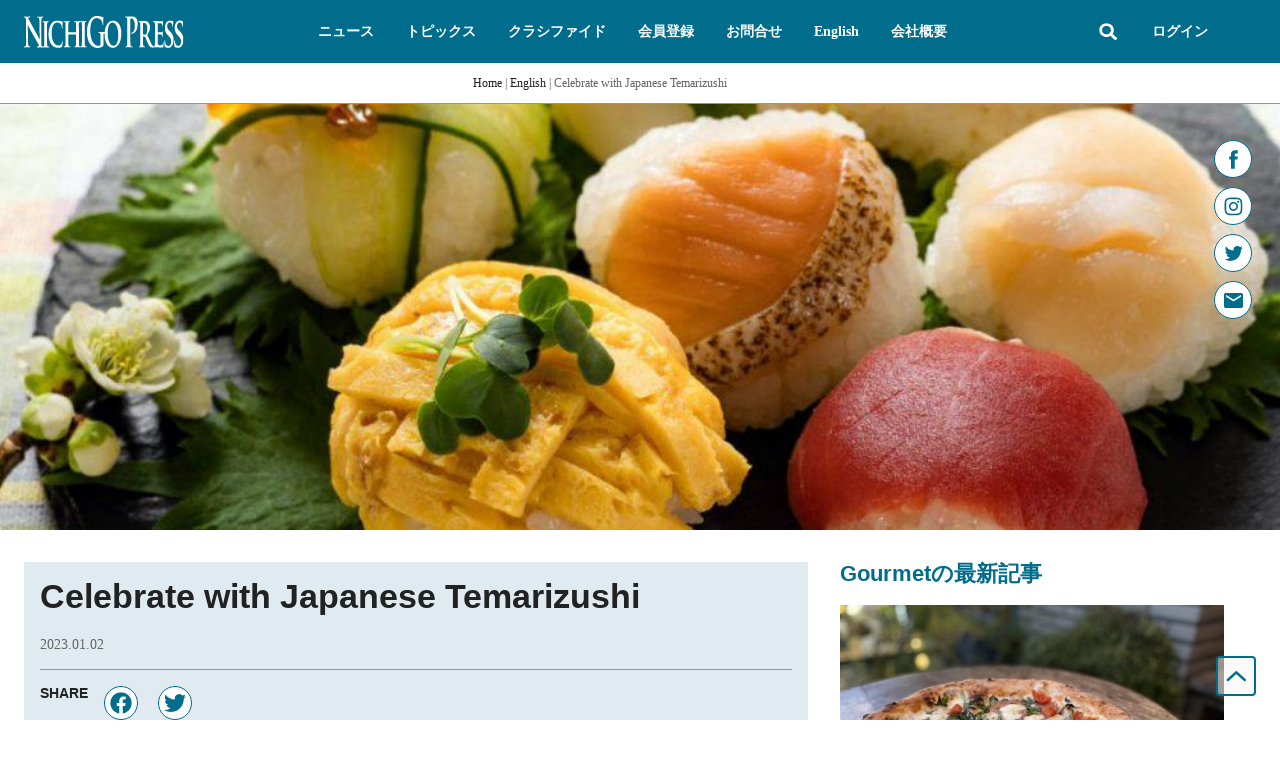

--- FILE ---
content_type: text/html; charset=utf-8
request_url: https://www.google.com/recaptcha/api2/aframe
body_size: 270
content:
<!DOCTYPE HTML><html><head><meta http-equiv="content-type" content="text/html; charset=UTF-8"></head><body><script nonce="mnYYgU4VHnqx_W5FxK9ZIA">/** Anti-fraud and anti-abuse applications only. See google.com/recaptcha */ try{var clients={'sodar':'https://pagead2.googlesyndication.com/pagead/sodar?'};window.addEventListener("message",function(a){try{if(a.source===window.parent){var b=JSON.parse(a.data);var c=clients[b['id']];if(c){var d=document.createElement('img');d.src=c+b['params']+'&rc='+(localStorage.getItem("rc::a")?sessionStorage.getItem("rc::b"):"");window.document.body.appendChild(d);sessionStorage.setItem("rc::e",parseInt(sessionStorage.getItem("rc::e")||0)+1);localStorage.setItem("rc::h",'1769070473596');}}}catch(b){}});window.parent.postMessage("_grecaptcha_ready", "*");}catch(b){}</script></body></html>

--- FILE ---
content_type: text/css
request_url: https://nichigopress.jp/wp-content/uploads/elementor/css/post-7788.css?ver=1768800145
body_size: 3858
content:
.elementor-7788 .elementor-element.elementor-element-7e01b6c9 img{width:100%;height:426px;object-fit:cover;object-position:center center;}.elementor-7788 .elementor-element.elementor-element-37654f44{padding:32px 24px 64px 24px;}.elementor-7788 .elementor-element.elementor-element-4cd0c353 > .elementor-element-populated{padding:0px 16px 0px 0px;}.elementor-7788 .elementor-element.elementor-element-10bdc1cb:not(.elementor-motion-effects-element-type-background), .elementor-7788 .elementor-element.elementor-element-10bdc1cb > .elementor-motion-effects-container > .elementor-motion-effects-layer{background-color:var( --e-global-color-6c899e5 );}.elementor-7788 .elementor-element.elementor-element-10bdc1cb{transition:background 0.3s, border 0.3s, border-radius 0.3s, box-shadow 0.3s;}.elementor-7788 .elementor-element.elementor-element-10bdc1cb > .elementor-background-overlay{transition:background 0.3s, border-radius 0.3s, opacity 0.3s;}.elementor-bc-flex-widget .elementor-7788 .elementor-element.elementor-element-27dcc7a6.elementor-column .elementor-widget-wrap{align-items:center;}.elementor-7788 .elementor-element.elementor-element-27dcc7a6.elementor-column.elementor-element[data-element_type="column"] > .elementor-widget-wrap.elementor-element-populated{align-content:center;align-items:center;}.elementor-7788 .elementor-element.elementor-element-27dcc7a6 > .elementor-widget-wrap > .elementor-widget:not(.elementor-widget__width-auto):not(.elementor-widget__width-initial):not(:last-child):not(.elementor-absolute){--kit-widget-spacing:16px;}.elementor-7788 .elementor-element.elementor-element-27dcc7a6 > .elementor-element-populated{padding:16px 16px 16px 16px;}.elementor-7788 .elementor-element.elementor-element-6b9a857c .elementor-heading-title{font-family:"Noto Sans JP", Sans-serif;font-size:34px;font-weight:700;line-height:1.25em;letter-spacing:0px;color:var( --e-global-color-text );}.elementor-7788 .elementor-element.elementor-element-6cf96443 .elementor-icon-list-icon{width:14px;}.elementor-7788 .elementor-element.elementor-element-6cf96443 .elementor-icon-list-icon i{font-size:14px;}.elementor-7788 .elementor-element.elementor-element-6cf96443 .elementor-icon-list-icon svg{--e-icon-list-icon-size:14px;}.elementor-7788 .elementor-element.elementor-element-6cf96443 .elementor-icon-list-text, .elementor-7788 .elementor-element.elementor-element-6cf96443 .elementor-icon-list-text a{color:var( --e-global-color-99cf8bf );}.elementor-7788 .elementor-element.elementor-element-18206361{--divider-border-style:solid;--divider-color:var( --e-global-color-6aa3547 );--divider-border-width:1px;}.elementor-7788 .elementor-element.elementor-element-18206361 .elementor-divider-separator{width:100%;}.elementor-7788 .elementor-element.elementor-element-18206361 .elementor-divider{padding-block-start:0px;padding-block-end:0px;}.elementor-7788 .elementor-element.elementor-element-4eda1299{width:auto;max-width:auto;margin:0px 16px calc(var(--kit-widget-spacing, 0px) + 0px) 0px;}.elementor-7788 .elementor-element.elementor-element-4eda1299 .elementor-heading-title{font-family:"Noto Sans JP", Sans-serif;font-size:14px;font-weight:bold;line-height:1em;letter-spacing:0px;color:var( --e-global-color-text );}.elementor-7788 .elementor-element.elementor-element-1fca5f8a{width:auto;max-width:auto;--grid-side-margin:16px;--grid-column-gap:16px;--grid-row-gap:16px;--grid-bottom-margin:16px;--e-share-buttons-primary-color:var( --e-global-color-a505c5a );}.elementor-7788 .elementor-element.elementor-element-1fca5f8a .elementor-share-btn{font-size:calc(0.75px * 10);border-width:1px;}.elementor-7788 .elementor-element.elementor-element-1fca5f8a .elementor-share-btn__icon{--e-share-buttons-icon-size:22px;}.elementor-7788 .elementor-element.elementor-element-00ec67a{width:auto;max-width:auto;bottom:18px;}body:not(.rtl) .elementor-7788 .elementor-element.elementor-element-00ec67a{right:24px;}body.rtl .elementor-7788 .elementor-element.elementor-element-00ec67a{left:24px;}.elementor-7788 .elementor-element.elementor-element-00ec67a .jet-listing-dynamic-link__link{align-self:flex-start;flex-direction:row;}.elementor-7788 .elementor-element.elementor-element-00ec67a .jet-listing-dynamic-link__icon{order:1;font-size:18px;}.elementor-7788 .elementor-element.elementor-element-6a219891{margin:32px 0px calc(var(--kit-widget-spacing, 0px) + 32px) 0px;font-family:"Noto Sans JP", Sans-serif;font-size:16px;font-weight:400;line-height:1.9em;letter-spacing:0px;}.elementor-7788 .elementor-element.elementor-element-41617003 .jet-listing-dynamic-terms{text-align:left;}.elementor-7788 .elementor-element.elementor-element-41617003 .jet-listing-dynamic-terms__link{font-family:"Noto Sans JP", Sans-serif;font-size:14px;font-weight:400;line-height:1em;letter-spacing:0px;color:var( --e-global-color-a505c5a );padding:0px 0px 0px 0px;margin:0px 16px 0px 0px;}.elementor-7788 .elementor-element.elementor-element-41617003 .jet-listing-dynamic-terms__link:hover{color:var( --e-global-color-text );}.elementor-bc-flex-widget .elementor-7788 .elementor-element.elementor-element-f15afee.elementor-column .elementor-widget-wrap{align-items:center;}.elementor-7788 .elementor-element.elementor-element-f15afee.elementor-column.elementor-element[data-element_type="column"] > .elementor-widget-wrap.elementor-element-populated{align-content:center;align-items:center;}.elementor-7788 .elementor-element.elementor-element-7ffbe974{width:auto;max-width:auto;margin:0px 16px calc(var(--kit-widget-spacing, 0px) + 0px) 0px;}.elementor-7788 .elementor-element.elementor-element-7ffbe974 .elementor-heading-title{font-family:"Noto Sans JP", Sans-serif;font-size:14px;font-weight:bold;line-height:1em;letter-spacing:0px;color:var( --e-global-color-text );}.elementor-7788 .elementor-element.elementor-element-141857c4{width:auto;max-width:auto;--grid-side-margin:16px;--grid-column-gap:16px;--grid-row-gap:16px;--grid-bottom-margin:16px;--e-share-buttons-primary-color:var( --e-global-color-a505c5a );}.elementor-7788 .elementor-element.elementor-element-141857c4 .elementor-share-btn{font-size:calc(0.75px * 10);border-width:1px;}.elementor-7788 .elementor-element.elementor-element-141857c4 .elementor-share-btn__icon{--e-share-buttons-icon-size:22px;}.elementor-7788 .elementor-element.elementor-element-141857c4 .elementor-share-btn:hover{--e-share-buttons-primary-color:var( --e-global-color-accent );}.elementor-7788 .elementor-element.elementor-element-f54fac6 > .elementor-widget-wrap > .elementor-widget:not(.elementor-widget__width-auto):not(.elementor-widget__width-initial):not(:last-child):not(.elementor-absolute){--kit-widget-spacing:0px;}.elementor-7788 .elementor-element.elementor-element-f54fac6 > .elementor-element-populated{padding:0px 0px 0px 16px;}.elementor-7788 .elementor-element.elementor-element-1409268f{margin:0px 0px calc(var(--kit-widget-spacing, 0px) + 6px) 0px;}.elementor-7788 .elementor-element.elementor-element-1409268f .elementor-heading-title{font-family:"Noto Sans JP", Sans-serif;font-size:22px;font-weight:700;line-height:1.25em;letter-spacing:0px;color:var( --e-global-color-a505c5a );}.elementor-7788 .elementor-element.elementor-element-5ccb1a83 > .jet-listing-grid > .jet-listing-grid__items{--columns:1;}.elementor-7788 .elementor-element.elementor-element-5ccb1a83{margin:0px 0px calc(var(--kit-widget-spacing, 0px) + 6px) 0px;border-style:solid;border-width:0px 0px 1px 0px;border-color:#CCCCCC;}.elementor-7788 .elementor-element.elementor-element-cacb8ac > .jet-listing-grid > .jet-listing-grid__items{--columns:1;}.elementor-7788 .elementor-element.elementor-element-cacb8ac{margin:0px 0px calc(var(--kit-widget-spacing, 0px) + 14px) 0px;}:is( .elementor-7788 .elementor-element.elementor-element-cacb8ac > .jet-listing-grid > .jet-listing-grid__items, .elementor-7788 .elementor-element.elementor-element-cacb8ac > .jet-listing-grid > .jet-listing-grid__slider > .jet-listing-grid__items > .slick-list > .slick-track, .elementor-7788 .elementor-element.elementor-element-cacb8ac > .jet-listing-grid > .jet-listing-grid__scroll-slider > .jet-listing-grid__items ) > .jet-listing-grid__item{padding-left:calc(0px / 2);padding-right:calc(0px / 2);padding-top:calc(16px / 2);padding-bottom:calc(16px / 2);}:is( .elementor-7788 .elementor-element.elementor-element-cacb8ac > .jet-listing-grid, .elementor-7788 .elementor-element.elementor-element-cacb8ac > .jet-listing-grid > .jet-listing-grid__slider, .elementor-7788 .elementor-element.elementor-element-cacb8ac > .jet-listing-grid > .jet-listing-grid__scroll-slider ) > .jet-listing-grid__items{margin-left:calc( 0px / -2);margin-right:calc( 0px / -2);width:calc(100% + 0px);}:is( .elementor-7788 .elementor-element.elementor-element-cacb8ac > .jet-listing-grid, .elementor-7788 .elementor-element.elementor-element-cacb8ac > .jet-listing-grid > .jet-listing-grid__slider, .elementor-7788 .elementor-element.elementor-element-cacb8ac > .jet-listing-grid > .jet-listing-grid__scroll-slider ) > .jet-listing-grid__items.grid-collapse-gap{margin-top:calc( 16px / -2);margin-bottom:calc( 16px / -2);}.elementor-7788 .elementor-element.elementor-element-2964479c .elementor-button{background-color:#FFFFFF;font-family:"Noto Sans JP", Sans-serif;font-size:14px;font-weight:bold;line-height:1em;letter-spacing:0px;fill:var( --e-global-color-a505c5a );color:var( --e-global-color-a505c5a );border-style:solid;border-width:1px 1px 1px 1px;border-color:var( --e-global-color-a505c5a );padding:12px 16px 12px 16px;}.elementor-7788 .elementor-element.elementor-element-2964479c .elementor-button:hover, .elementor-7788 .elementor-element.elementor-element-2964479c .elementor-button:focus{background-color:var( --e-global-color-a505c5a );color:#FFFFFF;}.elementor-7788 .elementor-element.elementor-element-2964479c .elementor-button:hover svg, .elementor-7788 .elementor-element.elementor-element-2964479c .elementor-button:focus svg{fill:#FFFFFF;}.elementor-7788 .elementor-element.elementor-element-7b986135{--spacer-size:48px;}.elementor-7788 .elementor-element.elementor-element-1513cc7a{margin:0px 0px calc(var(--kit-widget-spacing, 0px) + 16px) 0px;}.elementor-7788 .elementor-element.elementor-element-1513cc7a .elementor-heading-title{font-family:"Noto Sans JP", Sans-serif;font-size:22px;font-weight:700;line-height:1.25em;letter-spacing:0px;color:var( --e-global-color-a505c5a );}.elementor-7788 .elementor-element.elementor-element-28a50f5f > .jet-listing-grid > .jet-listing-grid__items{--columns:1;}.elementor-7788 .elementor-element.elementor-element-28a50f5f{padding:8px 0px 0px 0px;border-style:solid;border-width:1px 0px 0px 0px;border-color:var( --e-global-color-a2ff6f8 );}:is( .elementor-7788 .elementor-element.elementor-element-28a50f5f > .jet-listing-grid > .jet-listing-grid__items, .elementor-7788 .elementor-element.elementor-element-28a50f5f > .jet-listing-grid > .jet-listing-grid__slider > .jet-listing-grid__items > .slick-list > .slick-track, .elementor-7788 .elementor-element.elementor-element-28a50f5f > .jet-listing-grid > .jet-listing-grid__scroll-slider > .jet-listing-grid__items ) > .jet-listing-grid__item{padding-left:calc(0px / 2);padding-right:calc(0px / 2);padding-top:calc(16px / 2);padding-bottom:calc(16px / 2);}:is( .elementor-7788 .elementor-element.elementor-element-28a50f5f > .jet-listing-grid, .elementor-7788 .elementor-element.elementor-element-28a50f5f > .jet-listing-grid > .jet-listing-grid__slider, .elementor-7788 .elementor-element.elementor-element-28a50f5f > .jet-listing-grid > .jet-listing-grid__scroll-slider ) > .jet-listing-grid__items{margin-left:calc( 0px / -2);margin-right:calc( 0px / -2);width:calc(100% + 0px);}:is( .elementor-7788 .elementor-element.elementor-element-28a50f5f > .jet-listing-grid, .elementor-7788 .elementor-element.elementor-element-28a50f5f > .jet-listing-grid > .jet-listing-grid__slider, .elementor-7788 .elementor-element.elementor-element-28a50f5f > .jet-listing-grid > .jet-listing-grid__scroll-slider ) > .jet-listing-grid__items.grid-collapse-gap{margin-top:calc( 16px / -2);margin-bottom:calc( 16px / -2);}.elementor-7788 .elementor-element.elementor-element-454e981e > .elementor-element-populated{padding:0px 0px 0px 0px;}@media(max-width:1024px){.elementor-7788 .elementor-element.elementor-element-4cd0c353 > .elementor-element-populated{padding:0px 16px 0px 0px;} .elementor-7788 .elementor-element.elementor-element-1fca5f8a{--grid-side-margin:16px;--grid-column-gap:16px;--grid-row-gap:16px;--grid-bottom-margin:16px;} .elementor-7788 .elementor-element.elementor-element-141857c4{--grid-side-margin:16px;--grid-column-gap:16px;--grid-row-gap:16px;--grid-bottom-margin:16px;}.elementor-7788 .elementor-element.elementor-element-f54fac6 > .elementor-element-populated{padding:0px 0px 0px 16px;}}@media(max-width:767px){.elementor-7788 .elementor-element.elementor-element-7e01b6c9 img{height:194px;}.elementor-7788 .elementor-element.elementor-element-37654f44{padding:32px 24px 32px 24px;}.elementor-7788 .elementor-element.elementor-element-4cd0c353 > .elementor-element-populated{padding:0px 0px 24px 0px;}.elementor-7788 .elementor-element.elementor-element-6b9a857c .elementor-heading-title{font-size:22px;} .elementor-7788 .elementor-element.elementor-element-1fca5f8a{--grid-side-margin:16px;--grid-column-gap:16px;--grid-row-gap:16px;--grid-bottom-margin:16px;} .elementor-7788 .elementor-element.elementor-element-141857c4{--grid-side-margin:16px;--grid-column-gap:16px;--grid-row-gap:16px;--grid-bottom-margin:16px;}.elementor-7788 .elementor-element.elementor-element-f54fac6 > .elementor-element-populated{padding:24px 0px 24px 0px;}}@media(min-width:768px){.elementor-7788 .elementor-element.elementor-element-4cd0c353{width:66.67%;}.elementor-7788 .elementor-element.elementor-element-f54fac6{width:33.33%;}}/* Start custom CSS for share-buttons, class: .elementor-element-1fca5f8a */.elementor-7788 .elementor-element.elementor-element-1fca5f8a .elementor-share-btn {
    background: #fff;
}

.elementor-7788 .elementor-element.elementor-element-1fca5f8a .elementor-share-btn:hover {
    background-color: #006D8C;
}

.elementor-7788 .elementor-element.elementor-element-1fca5f8a .elementor-share-btn__icon {
    padding: 0;
    margin-left: 0;
    font-size: 0;
    width: 32px;
    height: 32px;
}

.elementor-7788 .elementor-element.elementor-element-1fca5f8a .elementor-share-btn__icon i {
    height: 20px;
    width: 20px;
    background-position: center;
    background-repeat: no-repeat;
    background-size: contain;
    transition: opacity 0.3s ease;
}

.elementor-7788 .elementor-element.elementor-element-1fca5f8a .elementor-share-btn__icon i:before {
    display: none;
}

.elementor-7788 .elementor-element.elementor-element-1fca5f8a .elementor-share-btn:hover i {
    opacity: 0.8;
}

.elementor-7788 .elementor-element.elementor-element-1fca5f8a .fa-facebook {
    background-image: url("data:image/svg+xml,%3Csvg xmlns='http://www.w3.org/2000/svg' width='10' height='22' viewBox='0 0 10 22' fill='none'%3E%3Cpath fill-rule='evenodd' clip-rule='evenodd' d='M3.2725 1.0952C4.1 0.3077 5.28 0.0377 6.3925 0.0052C7.57 -0.0048 8.7425 0.0027 9.92 0.0027C9.925 1.2427 9.925 2.4852 9.92 3.7252C9.16 3.7252 8.4 3.7277 7.64 3.7252C7.1575 3.6952 6.6625 4.0602 6.575 4.5377C6.5625 5.3677 6.57 6.1977 6.57 7.0302C7.6875 7.0327 8.8 7.0277 9.915 7.0327C9.835 8.2327 9.685 9.4302 9.51 10.6202C8.5275 10.6277 7.54 10.6202 6.555 10.6277C6.5475 14.1677 6.56 17.7102 6.55 21.2527C5.0875 21.2602 3.6225 21.2527 2.16 21.2577C2.13 17.7152 2.1625 14.1677 2.145 10.6277C1.43 10.6202 0.7175 10.6302 0 10.6202C0.0025 9.4277 0.0025 8.2377 0.0025 7.0477C0.7175 7.0377 1.43 7.0502 2.145 7.0427C2.165 5.8827 2.1225 4.7227 2.1675 3.5677C2.2375 2.6502 2.5875 1.7277 3.2725 1.0952' fill='%23006D8C'/%3E%3C/svg%3E");
}

.elementor-7788 .elementor-element.elementor-element-1fca5f8a .elementor-share-btn:hover .fa-facebook {
    opacity: 1;
    background-image: url("data:image/svg+xml,%3Csvg xmlns='http://www.w3.org/2000/svg' width='10' height='22' viewBox='0 0 10 22' fill='none'%3E%3Cpath fill-rule='evenodd' clip-rule='evenodd' d='M3.2725 1.0952C4.1 0.3077 5.28 0.0377 6.3925 0.0052C7.57 -0.0048 8.7425 0.0027 9.92 0.0027C9.925 1.2427 9.925 2.4852 9.92 3.7252C9.16 3.7252 8.4 3.7277 7.64 3.7252C7.1575 3.6952 6.6625 4.0602 6.575 4.5377C6.5625 5.3677 6.57 6.1977 6.57 7.0302C7.6875 7.0327 8.8 7.0277 9.915 7.0327C9.835 8.2327 9.685 9.4302 9.51 10.6202C8.5275 10.6277 7.54 10.6202 6.555 10.6277C6.5475 14.1677 6.56 17.7102 6.55 21.2527C5.0875 21.2602 3.6225 21.2527 2.16 21.2577C2.13 17.7152 2.1625 14.1677 2.145 10.6277C1.43 10.6202 0.7175 10.6302 0 10.6202C0.0025 9.4277 0.0025 8.2377 0.0025 7.0477C0.7175 7.0377 1.43 7.0502 2.145 7.0427C2.165 5.8827 2.1225 4.7227 2.1675 3.5677C2.2375 2.6502 2.5875 1.7277 3.2725 1.0952' fill='%23FFFFFF'/%3E%3C/svg%3E");
}

.elementor-7788 .elementor-element.elementor-element-1fca5f8a .fa-twitter {
    background-image: url("data:image/svg+xml,%3Csvg xmlns='http://www.w3.org/2000/svg' width='23' height='18' viewBox='0 0 23 18' fill='none'%3E%3Cpath fill-rule='evenodd' clip-rule='evenodd' d='M22.7793 2.13068C21.9698 2.49172 21.1006 2.73788 20.1879 2.84729C21.1169 2.28385 21.834 1.39219 22.1708 0.333688C21.2989 0.850631 20.3318 1.23082 19.305 1.43322C18.482 0.5525 17.3085 0 16.0101 0C13.5191 0 11.4954 2.03495 11.4954 4.54581C11.4954 4.90138 11.5362 5.24875 11.615 5.5797C7.86363 5.38824 4.53606 3.57757 2.31134 0.828749C1.92018 1.5016 1.70015 2.28385 1.70015 3.11807C1.70015 4.69351 2.49605 6.08297 3.70756 6.89804C2.96599 6.87342 2.27059 6.67102 1.66484 6.32913V6.3893C1.66484 8.58836 3.21861 10.4236 5.28578 10.8449C4.90277 10.9488 4.50618 11.0035 4.096 11.0035C3.80263 11.0035 3.52013 10.9734 3.24577 10.9214C3.82165 12.7239 5.48679 14.0422 7.45889 14.0751C5.9187 15.2949 3.97105 16.0198 1.85499 16.0198C1.48827 16.0198 1.13243 16.0006 0.779297 15.9623C2.77584 17.2478 5.14996 18 7.69793 18C15.9992 18 20.541 11.0746 20.541 5.07096C20.541 4.87403 20.5356 4.6771 20.5274 4.48017C21.4102 3.84562 22.1735 3.04422 22.7793 2.13068' fill='%23006D8C'/%3E%3C/svg%3E");
}

.elementor-7788 .elementor-element.elementor-element-1fca5f8a .elementor-share-btn:hover .fa-twitter {
    opacity: 1;
    background-image: url("data:image/svg+xml,%3Csvg xmlns='http://www.w3.org/2000/svg' width='23' height='18' viewBox='0 0 23 18' fill='none'%3E%3Cpath fill-rule='evenodd' clip-rule='evenodd' d='M22.7793 2.13068C21.9698 2.49172 21.1006 2.73788 20.1879 2.84729C21.1169 2.28385 21.834 1.39219 22.1708 0.333688C21.2989 0.850631 20.3318 1.23082 19.305 1.43322C18.482 0.5525 17.3085 0 16.0101 0C13.5191 0 11.4954 2.03495 11.4954 4.54581C11.4954 4.90138 11.5362 5.24875 11.615 5.5797C7.86363 5.38824 4.53606 3.57757 2.31134 0.828749C1.92018 1.5016 1.70015 2.28385 1.70015 3.11807C1.70015 4.69351 2.49605 6.08297 3.70756 6.89804C2.96599 6.87342 2.27059 6.67102 1.66484 6.32913V6.3893C1.66484 8.58836 3.21861 10.4236 5.28578 10.8449C4.90277 10.9488 4.50618 11.0035 4.096 11.0035C3.80263 11.0035 3.52013 10.9734 3.24577 10.9214C3.82165 12.7239 5.48679 14.0422 7.45889 14.0751C5.9187 15.2949 3.97105 16.0198 1.85499 16.0198C1.48827 16.0198 1.13243 16.0006 0.779297 15.9623C2.77584 17.2478 5.14996 18 7.69793 18C15.9992 18 20.541 11.0746 20.541 5.07096C20.541 4.87403 20.5356 4.6771 20.5274 4.48017C21.4102 3.84562 22.1735 3.04422 22.7793 2.13068' fill='%23FFFFFF'/%3E%3C/svg%3E");
}/* End custom CSS */
/* Start custom CSS for jet-listing-dynamic-link, class: .elementor-element-00ec67a */.elementor-7788 .elementor-element.elementor-element-00ec67a {
    transform: translateY(-50%);
}/* End custom CSS */
/* Start custom CSS for theme-post-content, class: .elementor-element-6a219891 */.elementor-7788 .elementor-element.elementor-element-6a219891 h2 {
    font-size: 26px;
    font-weight: bold;
    line-height: 1.5;
    border-bottom: 4px solid #E6E6E7;
    padding-bottom:8px;
    position: relative;
    margin-bottom: 24px;
}

.elementor-7788 .elementor-element.elementor-element-6a219891 h2:after {
    content: '';
    width: 70px;
    height: 4px;
    background: #006D8C;
    display: block;
    position: absolute;
    bottom: -4px;
}

.elementor-7788 .elementor-element.elementor-element-6a219891 h3 {
    font-size: 20px;
    line-height: 1.5;
    color: #222222;
    font-weight: bold;
    margin-bottom: 24px;
}

.elementor-7788 .elementor-element.elementor-element-6a219891 h3::before {
    content: '';
    padding-right: 16px;
    border-left: 4px solid #006682;
}

.elementor-7788 .elementor-element.elementor-element-6a219891 p {
    font-size: 20px;
    line-height: 2.0;
    color: #222222;
    font-weight: 400;
    margin-bottom: 24px;
}

.elementor-7788 .elementor-element.elementor-element-6a219891 ul {
    counter-reset: item;
    margin-left: 0;
    padding: 0 0 0 8px;
    margin-bottom: 24px;
    list-style-type: none;
}

.elementor-7788 .elementor-element.elementor-element-6a219891 ul li {
    font-size: 14px;
    line-height: 1.5;
    margin-bottom: 16px;
}

.elementor-7788 .elementor-element.elementor-element-6a219891 ul li:before {
    content: "・";
    counter-increment: item;
    color: #006D8C;
    font-weight: bold;
    margin-right: 8px;
}

.elementor-7788 .elementor-element.elementor-element-6a219891 ul li:last-child {
    margin-bottom: 0;
}

.elementor-7788 .elementor-element.elementor-element-6a219891 table {
    font-size: 14px;
}

.elementor-7788 .elementor-element.elementor-element-6a219891 table th {
    background: #DFEBF1;
    font-weight: bold;
    border: 2px solid #ffffff;
    text-align: left;
}

.elementor-7788 .elementor-element.elementor-element-6a219891 table td {
    background: #E6E6E7;
    border: 2px solid #ffffff;
}

.elementor-7788 .elementor-element.elementor-element-6a219891 ol { 
    counter-reset: item;
    margin-bottom: 24px;
    margin-left: 0;
    padding: 0 0 0 8px;
}
.elementor-7788 .elementor-element.elementor-element-6a219891 ol li {
    display: flex;
    margin-bottom: 16px;
}

.elementor-7788 .elementor-element.elementor-element-6a219891 ol li:before {
    content: counter(item) ". ";
    counter-increment: item;
    color: #006D8C;
    font-weight: bold;
    margin-right: 8px;
}

.elementor-7788 .elementor-element.elementor-element-6a219891 p small {
    color: #777777;
    font-size: 20px;
    line-height: 1.9;
}

.elementor-7788 .elementor-element.elementor-element-6a219891 .wp-block-buttons {
    margin-bottom: 24px;
}

.elementor-7788 .elementor-element.elementor-element-6a219891 .wp-block-button__link {
    background: #006D8C;
    color: #ffffff;
    border-radius: 4px;
    padding: 12px 16px;
    font-size: 14px;
    line-height: 1;
    font-weight: 700;
    border: 1px solid #006D8C;
    transition: all 0.3s ease;
}

.elementor-7788 .elementor-element.elementor-element-6a219891 .wp-block-button__link:hover {
    background: #ffffff;
    color: #006D8C;
}

.elementor-7788 .elementor-element.elementor-element-6a219891 .is-style-outline .wp-block-button__link {
    background: #ffffff;
    border: 1px solid #006D8C;
    color: #006D8C;
}

.elementor-7788 .elementor-element.elementor-element-6a219891 .is-style-outline .wp-block-button__link:hover {
    background: #006D8C;
    color: #ffffff;
}

/*.elementor-7788 .elementor-element.elementor-element-6a219891 .wp-block-button + .wp-block-button .wp-block-button__link {*/
/*    background: #ffffff;*/
/*    border: 1px solid #006D8C;*/
/*    color: #006D8C;*/
/*}*/

/*.elementor-7788 .elementor-element.elementor-element-6a219891 .wp-block-button + .wp-block-button .wp-block-button__link:hover {*/
/*    background: #006D8C;*/
/*    color: #ffffff;*/
/*}*/ 

.elementor-7788 .elementor-element.elementor-element-6a219891 h4 {
    font-size: 18px;
    font-weight: 700;
    background: #E6E6E7;
    padding: 8px 16px;
    border-bottom: 1px solid #006D8C;
    margin: 0;
}

.elementor-7788 .elementor-element.elementor-element-6a219891 h4 + p {
    background: #F9F9F9;
    padding: 16px;
    line-height: 2;
    margin: 0;
}

.elementor-7788 .elementor-element.elementor-element-6a219891 h4 + .wp-block-columns {
    padding: 16px;
    background: #F9F9F9;
    margin-bottom: 0;
}

.elementor-7788 .elementor-element.elementor-element-6a219891 .wp-block-columns + .wp-block-separator {
    margin: 0 16px;
    color: #999999;
}

.elementor-7788 .elementor-element.elementor-element-6a219891 .wp-block-separator + .wp-block-columns {
    background: #F9F9F9;
    padding: 16px;
    margin-bottom: 0;
}

.elementor-7788 .elementor-element.elementor-element-6a219891 figure {
    margin-left: 0;
    margin-right: 0;
}

.elementor-7788 .elementor-element.elementor-element-6a219891 figure.aligncenter {
    margin-left: auto;
    margin-right: auto;
}

@media (max-width: 767px) {
    .elementor-7788 .elementor-element.elementor-element-6a219891 h2 {
        font-size: 18px;
    }
    
    .elementor-7788 .elementor-element.elementor-element-6a219891 tr td {
        white-space: nowrap;
    }
    .elementor-7788 .elementor-element.elementor-element-6a219891 .wp-block-table {
        overflow-x: auto;
    }
    
    .elementor-7788 .elementor-element.elementor-element-6a219891 .wp-block-buttons {
        align-items: center;
        justify-content: center;
    }
    
    .elementor-7788 .elementor-element.elementor-element-6a219891 .wp-block-buttons > .wp-block-button {
        margin-bottom: 24px;
    }
    
    .elementor-7788 .elementor-element.elementor-element-6a219891 .wp-block-buttons {
        display: block;
        text-align: center;
    }
    
    .elementor-7788 .elementor-element.elementor-element-6a219891 .wp-block-buttons > .wp-block-button {
        display: block;
        margin-bottom: 16px;
    }
}

/** scroll for table **/
::-webkit-scrollbar {
    -webkit-appearance: none;
}

::-webkit-scrollbar:vertical {
    width: 12px;
}

::-webkit-scrollbar:horizontal {
    height: 12px;
}

::-webkit-scrollbar-thumb {
    background-color: rgba(0, 109, 140, 1);
    border-radius: 10px;
    border: 2px solid #ffffff;
}

::-webkit-scrollbar-track {
    border-radius: 10px;
    background-color: #ffffff;
}/* End custom CSS */
/* Start custom CSS for jet-listing-dynamic-terms, class: .elementor-element-41617003 */.elementor-7788 .elementor-element.elementor-element-41617003 .jet-listing-dynamic-terms__link:before {
    content: '#';
}/* End custom CSS */
/* Start custom CSS for share-buttons, class: .elementor-element-141857c4 */.elementor-7788 .elementor-element.elementor-element-141857c4 .elementor-share-btn {
    background: #fff;
}

.elementor-7788 .elementor-element.elementor-element-141857c4 .elementor-share-btn:hover {
    background-color: #006D8C;
}

.elementor-7788 .elementor-element.elementor-element-141857c4 .elementor-share-btn__icon {
    padding: 0;
    margin-left: 0;
    font-size: 0;
    width: 32px;
    height: 32px;
}

.elementor-7788 .elementor-element.elementor-element-141857c4 .elementor-share-btn__icon i {
    height: 20px;
    width: 20px;
    background-position: center;
    background-repeat: no-repeat;
    background-size: contain;
    transition: opacity 0.3s ease;
}

.elementor-7788 .elementor-element.elementor-element-141857c4 .elementor-share-btn__icon i:before {
    display: none;
}

.elementor-7788 .elementor-element.elementor-element-141857c4 .elementor-share-btn:hover i {
    opacity: 0.8;
}

.elementor-7788 .elementor-element.elementor-element-141857c4 .fa-facebook {
    background-image: url("data:image/svg+xml,%3Csvg xmlns='http://www.w3.org/2000/svg' width='10' height='22' viewBox='0 0 10 22' fill='none'%3E%3Cpath fill-rule='evenodd' clip-rule='evenodd' d='M3.2725 1.0952C4.1 0.3077 5.28 0.0377 6.3925 0.0052C7.57 -0.0048 8.7425 0.0027 9.92 0.0027C9.925 1.2427 9.925 2.4852 9.92 3.7252C9.16 3.7252 8.4 3.7277 7.64 3.7252C7.1575 3.6952 6.6625 4.0602 6.575 4.5377C6.5625 5.3677 6.57 6.1977 6.57 7.0302C7.6875 7.0327 8.8 7.0277 9.915 7.0327C9.835 8.2327 9.685 9.4302 9.51 10.6202C8.5275 10.6277 7.54 10.6202 6.555 10.6277C6.5475 14.1677 6.56 17.7102 6.55 21.2527C5.0875 21.2602 3.6225 21.2527 2.16 21.2577C2.13 17.7152 2.1625 14.1677 2.145 10.6277C1.43 10.6202 0.7175 10.6302 0 10.6202C0.0025 9.4277 0.0025 8.2377 0.0025 7.0477C0.7175 7.0377 1.43 7.0502 2.145 7.0427C2.165 5.8827 2.1225 4.7227 2.1675 3.5677C2.2375 2.6502 2.5875 1.7277 3.2725 1.0952' fill='%23006D8C'/%3E%3C/svg%3E");
}

.elementor-7788 .elementor-element.elementor-element-141857c4 .elementor-share-btn:hover .fa-facebook {
    opacity: 1;
    background-image: url("data:image/svg+xml,%3Csvg xmlns='http://www.w3.org/2000/svg' width='10' height='22' viewBox='0 0 10 22' fill='none'%3E%3Cpath fill-rule='evenodd' clip-rule='evenodd' d='M3.2725 1.0952C4.1 0.3077 5.28 0.0377 6.3925 0.0052C7.57 -0.0048 8.7425 0.0027 9.92 0.0027C9.925 1.2427 9.925 2.4852 9.92 3.7252C9.16 3.7252 8.4 3.7277 7.64 3.7252C7.1575 3.6952 6.6625 4.0602 6.575 4.5377C6.5625 5.3677 6.57 6.1977 6.57 7.0302C7.6875 7.0327 8.8 7.0277 9.915 7.0327C9.835 8.2327 9.685 9.4302 9.51 10.6202C8.5275 10.6277 7.54 10.6202 6.555 10.6277C6.5475 14.1677 6.56 17.7102 6.55 21.2527C5.0875 21.2602 3.6225 21.2527 2.16 21.2577C2.13 17.7152 2.1625 14.1677 2.145 10.6277C1.43 10.6202 0.7175 10.6302 0 10.6202C0.0025 9.4277 0.0025 8.2377 0.0025 7.0477C0.7175 7.0377 1.43 7.0502 2.145 7.0427C2.165 5.8827 2.1225 4.7227 2.1675 3.5677C2.2375 2.6502 2.5875 1.7277 3.2725 1.0952' fill='%23FFFFFF'/%3E%3C/svg%3E");
}

.elementor-7788 .elementor-element.elementor-element-141857c4 .fa-twitter {
    background-image: url("data:image/svg+xml,%3Csvg xmlns='http://www.w3.org/2000/svg' width='23' height='18' viewBox='0 0 23 18' fill='none'%3E%3Cpath fill-rule='evenodd' clip-rule='evenodd' d='M22.7793 2.13068C21.9698 2.49172 21.1006 2.73788 20.1879 2.84729C21.1169 2.28385 21.834 1.39219 22.1708 0.333688C21.2989 0.850631 20.3318 1.23082 19.305 1.43322C18.482 0.5525 17.3085 0 16.0101 0C13.5191 0 11.4954 2.03495 11.4954 4.54581C11.4954 4.90138 11.5362 5.24875 11.615 5.5797C7.86363 5.38824 4.53606 3.57757 2.31134 0.828749C1.92018 1.5016 1.70015 2.28385 1.70015 3.11807C1.70015 4.69351 2.49605 6.08297 3.70756 6.89804C2.96599 6.87342 2.27059 6.67102 1.66484 6.32913V6.3893C1.66484 8.58836 3.21861 10.4236 5.28578 10.8449C4.90277 10.9488 4.50618 11.0035 4.096 11.0035C3.80263 11.0035 3.52013 10.9734 3.24577 10.9214C3.82165 12.7239 5.48679 14.0422 7.45889 14.0751C5.9187 15.2949 3.97105 16.0198 1.85499 16.0198C1.48827 16.0198 1.13243 16.0006 0.779297 15.9623C2.77584 17.2478 5.14996 18 7.69793 18C15.9992 18 20.541 11.0746 20.541 5.07096C20.541 4.87403 20.5356 4.6771 20.5274 4.48017C21.4102 3.84562 22.1735 3.04422 22.7793 2.13068' fill='%23006D8C'/%3E%3C/svg%3E");
}

.elementor-7788 .elementor-element.elementor-element-141857c4 .elementor-share-btn:hover .fa-twitter {
    opacity: 1;
    background-image: url("data:image/svg+xml,%3Csvg xmlns='http://www.w3.org/2000/svg' width='23' height='18' viewBox='0 0 23 18' fill='none'%3E%3Cpath fill-rule='evenodd' clip-rule='evenodd' d='M22.7793 2.13068C21.9698 2.49172 21.1006 2.73788 20.1879 2.84729C21.1169 2.28385 21.834 1.39219 22.1708 0.333688C21.2989 0.850631 20.3318 1.23082 19.305 1.43322C18.482 0.5525 17.3085 0 16.0101 0C13.5191 0 11.4954 2.03495 11.4954 4.54581C11.4954 4.90138 11.5362 5.24875 11.615 5.5797C7.86363 5.38824 4.53606 3.57757 2.31134 0.828749C1.92018 1.5016 1.70015 2.28385 1.70015 3.11807C1.70015 4.69351 2.49605 6.08297 3.70756 6.89804C2.96599 6.87342 2.27059 6.67102 1.66484 6.32913V6.3893C1.66484 8.58836 3.21861 10.4236 5.28578 10.8449C4.90277 10.9488 4.50618 11.0035 4.096 11.0035C3.80263 11.0035 3.52013 10.9734 3.24577 10.9214C3.82165 12.7239 5.48679 14.0422 7.45889 14.0751C5.9187 15.2949 3.97105 16.0198 1.85499 16.0198C1.48827 16.0198 1.13243 16.0006 0.779297 15.9623C2.77584 17.2478 5.14996 18 7.69793 18C15.9992 18 20.541 11.0746 20.541 5.07096C20.541 4.87403 20.5356 4.6771 20.5274 4.48017C21.4102 3.84562 22.1735 3.04422 22.7793 2.13068' fill='%23FFFFFF'/%3E%3C/svg%3E");
}/* End custom CSS */
/* Start custom CSS for jet-listing-grid, class: .elementor-element-5ccb1a83 */.elementor-7788 .elementor-element.elementor-element-5ccb1a83 .jet-listing-grid__item {
    padding-bottom: 0;
}/* End custom CSS */
/* Start custom CSS for jet-listing-grid, class: .elementor-element-cacb8ac */.elementor-7788 .elementor-element.elementor-element-cacb8ac .elementor-widget-heading > .elementor-widget-container {
    padding-left: 0 !important;
    border-width: 0 !important;
}/* End custom CSS */
/* Start custom CSS for jet-listing-grid, class: .elementor-element-28a50f5f */.elementor-7788 .elementor-element.elementor-element-28a50f5f .elementor-widget-heading > .elementor-widget-container {
    padding-left: 0 !important;
    border-width: 0 !important;
}/* End custom CSS */
/* Start Custom Fonts CSS */@font-face {
	font-family: 'Noto Sans JP';
	font-style: normal;
	font-weight: normal;
	font-display: auto;
	src: url('https://nichigopress.jp/wp-content/uploads/2022/07/NotoSansJP-Regular.woff2') format('woff2');
}
/* End Custom Fonts CSS */